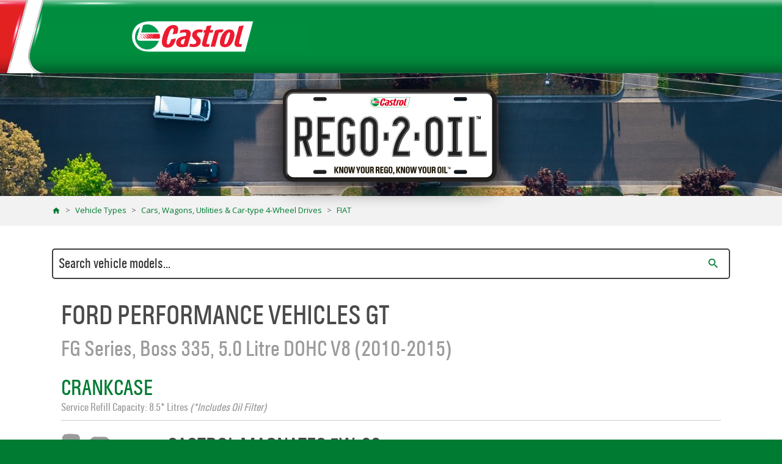

--- FILE ---
content_type: image/svg+xml
request_url: https://rego2oil.castrol.com/en_au/australia/assets/logo.svg
body_size: 2513
content:
<svg xmlns="http://www.w3.org/2000/svg" xmlns:xlink="http://www.w3.org/1999/xlink" width="201" height="52" viewBox="0 0 201 52"><defs><path id="a" d="M538.74 35H373.5c-5.74 0-8.74 0-11.88.4-7.3.92-13.7 4.1-17.62 8.73a26.12 26.12 0 0 0-6 16.68 25.9 25.9 0 0 0 7.7 18.53c3.66 3.7 8.48 5.96 14.62 6.88 4.04.67 8.1.53 11.75.53h152.96L538.73 35z"/><path id="b" d="M524.12 85.56H374.54c-9.92 0-20.23.67-28.06-7.01a24.63 24.63 0 0 1-7.31-17.74c0-6.09 2.09-11.65 5.74-16.01 4.05-4.9 10.44-7.55 16.84-8.34 3.26-.4 6.26-.4 11.75-.4h163.67z"/><path id="c" d="M498.2 54.07c-.78 0-1.3.4-1.95.92-1.97 1.84-4.19 7.6-5.23 12.07-.53 2.1-.79 3.28-.79 4.6 0 1.17.53 1.83 1.44 1.83.78 0 1.57-.53 2.1-1.05 1.04-1.05 1.7-2.5 2.48-4.46 1.83-4.46 3.26-10.24 3.26-12.07.13-.92-.26-1.84-1.3-1.84zM505 66.4c-2.35 6.56-6.27 11.93-13.85 11.93-5.23 0-8.24-2.62-8.24-8 0-2.36.65-4.98 1.3-7.21 2.1-6.3 6.8-13.77 14.26-13.77 5.62 0 8.23 2.88 8.23 8.4.14 2.61-.78 6.03-1.7 8.65zm-86.02 4.08c0 1.7.79 3.02 2.62 3.02.65 0 1.3 0 2.09-.13l2.48-9.07c-3.53.4-7.19 2.1-7.19 6.18zm15.7-10.38l-4.72 16.92a37.22 37.22 0 0 1-10.06 1.31c-4.32 0-8.63-2.1-8.63-6.95 0-8.52 9.15-10.88 15.95-11.54.4-1.05.65-2.23.65-3.41 0-1.97-1.7-2.36-3.27-2.36-2.22 0-5.36.66-7.45 1.31l1.18-4.59c2.35-1.05 5.75-1.44 8.37-1.44 4.05 0 8.5 1.3 8.5 6.3.12 1.44-.14 2.88-.53 4.45zm51.76-5.9c-.52-.13-1.04-.13-1.96-.13-1.05 0-2.22.13-3.27.53l-6.27 22.96h-7.32l7.32-26.38c2.74-1.44 6.53-1.96 9.67-1.96 1.57 0 3.4.13 4.58.78zm-73.2 1.7l-7.72 1.32s1.57-5.25 1.7-6.3c.13-.4.13-1.05.13-1.31 0-.66-.13-1.05-.4-1.44-.26-.27-.65-.66-1.3-.66-2.75 0-4.84 4.86-5.62 6.95-1.57 3.94-4.06 12.08-4.06 16.27 0 1.45.4 3.02 2.1 3.02 2.87 0 4.44-6.16 5.1-8.26l7.97-1.58C408.92 71.4 406.69 79 397.41 79c-6.66 0-9.41-3.28-9.41-9.84 0-6.3 3.4-16.66 7.45-21.52 3-3.54 6.8-5.64 11.38-5.64 4.44 0 7.84 1.7 7.84 6.7 0 2.22-.92 4.85-1.44 7.2zm40.53-1.57c-1.18-.26-2.49-.4-3.66-.4-2.23 0-4.97.8-4.97 3.55 0 3.54 6.53 4.85 6.53 11.02-.13 6.3-5.36 9.57-11.11 9.57a25.5 25.5 0 0 1-7.72-1.05l1.18-4.46c1.83.53 3.8.79 5.62.79 2.36 0 4.71-1.05 4.71-3.67 0-3.28-6.93-5.25-6.93-11.02.13-6.43 6.15-9.44 11.77-9.44 1.96 0 4.05.26 5.89.78zm17.24.14h-5.36s-4.31 15.35-4.44 16.01c0 .52-.13.92-.13 1.31 0 1.45 1.18 1.58 2.35 1.58h2.75L465 77.7h-5.36c-1.3 0-2.35 0-3-.26-1.7-.53-3.01-1.97-3.01-3.94 0-.79.13-1.84.39-2.63.26-1.18 4.44-16.27 4.44-16.27h-2.61l1.18-4.33h2.61l1.7-6.56 7.71-1.32-2.09 7.75h5.36zm43.54 15.22c-.13.66-.26 1.31-.26 1.84 0 1.57 1.17 1.84 2.35 1.84h2.48l-1.04 4.33h-4.97c-1.57 0-2.88-.13-3.53-.4-1.7-.65-2.74-2.23-2.74-4.46 0-1.05.26-2.1.39-3.15.26-1.31 7.06-25.72 7.06-25.72l7.7-1.45c-.07.15-7.31 26-7.44 27.17zM522 42.52z"/><path id="d" d="M357.72 62.57c-.27 0-.53-.28-.53-.57 0-.29.26-.57.53-.57h1.32c.27 0 .53.28.53.57 0 .29-.26.57-.53.57zm-1.46-1.72c-.14 0-.27-.14-.27-.28s.13-.28.27-.28h.8c.13 0 .26.14.26.28s-.13.28-.27.28zm0 3.15h-.8c-.14 0-.27-.15-.27-.43 0-.14.13-.28.27-.28h.8c.13 0 .4.14.4.28-.14.28-.27.43-.4.43zm-1.6-1.57h-.8c-.13 0-.27-.14-.27-.29 0-.14.14-.43.27-.43h.8c.14 0 .4.15.4.43-.13.15-.26.29-.4.29zm-1.6-1.58h-.8c-.13 0-.4-.14-.4-.28s.14-.28.4-.28h.8c.13 0 .4.14.4.28s-.27.28-.4.28zm-.93 3.15h-.8c-.13 0-.4-.15-.4-.43 0-.14.13-.28.4-.28h.8c.13 0 .26.14.26.28.14.28 0 .43-.26.43zm.93-7h.8c.13 0 .4.14.4.43 0 .14-.13.43-.4.43h-.8c-.13 0-.4-.15-.4-.43.13-.29.27-.43.4-.43zm1.6 1.57h.8c.13 0 .4.14.4.43 0 .14-.14.43-.4.43h-.8c-.14 0-.4-.14-.4-.43.13-.29.26-.43.4-.43zm2.53-1.57h.8c.13 0 .4.14.4.43 0 .14-.14.43-.4.43h-.8c-.14 0-.4-.15-.4-.43 0-.29.13-.43.4-.43zm2.65 1.43c.27 0 .53.28.53.57 0 .29-.26.57-.53.57h-1.32c-.27 0-.53-.28-.53-.57 0-.29.26-.57.53-.57z"/><path id="e" d="M354.66 59.29h.8c.13 0 .4-.15.4-.43 0-.14-.14-.43-.4-.43h-.8c-.13 0-.4.14-.4.43.13.28.27.43.4.43z"/><path id="f" d="M357.19 57.72h.8c.13 0 .4-.15.4-.43 0-.14-.14-.43-.4-.43h-.8c-.13 0-.4.14-.4.43 0 .28.13.43.4.43z"/><path id="g" d="M363.05 56.57h-1.33c-.4 0-.67.29-.67.71 0 .43.27.72.67.72h1.06l.27-1.43z"/><path id="h" d="M358.12 58.86c0 .29.27.57.53.57h1.33c.27 0 .54-.28.54-.57 0-.28-.27-.57-.54-.57h-1.33c-.4.14-.53.29-.53.57z"/><path id="i" d="M359.19 63.57c0 .43.27.71.67.71h1.06l.4-1.57h-1.46c-.27.14-.67.43-.67.86z"/><path id="j" d="M361.85 61.43v-.14h.13v.14z"/><path id="k" d="M360.12 60.42c0 .43.27.86.67.86h.93l.4-1.57h-1.47c-.13 0-.53.29-.53.71z"/><path id="l" d="M356.26 63.29h-.8c-.14 0-.27.14-.27.29 0 .14.13.42.27.42h.8c.13 0 .4-.14.4-.42-.14-.15-.27-.29-.4-.29z"/><path id="m" d="M357.45 60.58c0-.15-.13-.29-.26-.29h-.8c-.14 0-.27.14-.27.29 0 .14.13.28.27.28h.8c.13 0 .26-.14.26-.28z"/><path id="n" d="M359.46 62c0-.28-.27-.57-.54-.57h-1.33c-.26 0-.53.29-.53.57 0 .29.27.57.53.57h1.33c.4 0 .54-.28.54-.57z"/><path id="o" d="M353.06 57.72h.8c.13 0 .4-.15.4-.43 0-.14-.14-.43-.4-.43h-.8c-.13 0-.4.14-.4.43.13.28.27.43.4.43z"/><path id="p" d="M373.7 57.86h-.93c-.27 0-.4-.15-.4-.43 0-.29.13-.43.4-.43h.93c.26 0 .4.14.4.43 0 .28-.14.43-.4.43zm-.8 3h-.93c-.27 0-.4-.15-.4-.43 0-.29.13-.43.4-.43h.93c.27 0 .4.14.4.43 0 .28-.13.43-.4.43zm-.93 3.14h-.93c-.27 0-.4-.14-.4-.43s.13-.43.4-.43h.93c.26 0 .4.14.4.43s-.14.43-.4.43zm-1.73-1.57h-.94c-.26 0-.4-.15-.4-.43 0-.29.14-.43.4-.43h.94c.26 0 .4.14.4.43 0 .28-.27.43-.4.43zm-1.87-1.57h-.93c-.27 0-.4-.15-.4-.43 0-.29.13-.43.4-.43h.93c.27 0 .4.14.4.43 0 .28-.26.43-.4.43zm-.93 3.14h-.93c-.27 0-.4-.14-.4-.43s.13-.43.4-.43h.93c.27 0 .4.14.4.43s-.13.43-.4.43zm-3.06-1.43c-.27 0-.53-.29-.53-.57 0-.29.26-.57.53-.57h1.46c.27 0 .54.28.54.57 0 .28-.27.57-.54.57zm.8-4.29h1.45c.27 0 .53.29.53.58 0 .28-.26.57-.53.57h-1.45c-.27 0-.53-.29-.53-.57 0-.29.26-.58.53-.58zm3.06-1.28h.93c.27 0 .4.14.4.43 0 .28-.13.43-.4.43h-.93c-.27 0-.4-.15-.4-.43 0-.29.27-.43.4-.43zm1.86 1.43h.94c.26 0 .4.14.4.43 0 .28-.14.42-.4.42h-.94c-.26 0-.4-.14-.4-.42 0-.15.27-.43.4-.43zm14.25-1.86h-19.97c.27.14.53.43.53.71 0 .43-.26.72-.66.72h-1.47l-.4 1.57h.93c.4 0 .67.43.67.86s-.27.71-.67.71h-1.46l-.4 1.57h1.07c.4 0 .66.29.66.72s-.27.71-.66.85h21.96c.14-1.14.27-2.14.27-3.28 0-1.43-.13-3-.4-4.43z"/><path id="q" d="M352.13 63.29h-.8c-.13 0-.4.14-.4.29 0 .14.13.42.4.42h.8c.13 0 .26-.14.26-.42.14-.15 0-.29-.26-.29z"/><path id="r" d="M354.66 61.71h-.8c-.14 0-.27.14-.27.43 0 .14.13.28.27.28h.8c.13 0 .4-.14.4-.28-.14-.29-.27-.43-.4-.43z"/><path id="s" d="M353.06 60.14h-.8c-.13 0-.4.14-.4.29 0 .14.13.28.4.28h.8c.13 0 .4-.14.4-.28 0-.15-.27-.29-.4-.29z"/><path id="t" d="M352.55 67.67c-1.3 0-2.33-.13-3.1-.53-1.17-.53-2.08-1.73-2.08-3.58 0-1.6.39-2.92.9-4.78l3.9-13.67A20.57 20.57 0 0 0 344 61.57C344 72.84 352.94 82 363.95 82A19.9 19.9 0 0 0 383 67.67zM364.08 41c-2.46 0-4.8.4-6.86 1.2l-3.24 11.94h28.89C379.89 46.57 372.63 41 364.08 41z"/></defs><use fill="#009a4e" xlink:href="#a" transform="translate(-338 -35)"/><use fill="#fff" xlink:href="#b" transform="translate(-338 -35)"/><use fill="#ed1b2f" xlink:href="#c" transform="translate(-338 -35)"/><use fill="#f9b29e" xlink:href="#d" transform="translate(-338 -35)"/><use fill="#ed1b2f" xlink:href="#e" transform="translate(-338 -35)"/><use fill="#ed1b2f" xlink:href="#f" transform="translate(-338 -35)"/><use fill="#ed1b2f" xlink:href="#g" transform="translate(-338 -35)"/><use fill="#ed1b2f" xlink:href="#h" transform="translate(-338 -35)"/><use fill="#ed1b2f" xlink:href="#i" transform="translate(-338 -35)"/><use fill="#ed1b2f" xlink:href="#j" transform="translate(-338 -35)"/><use fill="#ed1b2f" xlink:href="#k" transform="translate(-338 -35)"/><use fill="#ed1b2f" xlink:href="#l" transform="translate(-338 -35)"/><use fill="#ed1b2f" xlink:href="#m" transform="translate(-338 -35)"/><use fill="#ed1b2f" xlink:href="#n" transform="translate(-338 -35)"/><use fill="#ed1b2f" xlink:href="#o" transform="translate(-338 -35)"/><use fill="#ed1b2f" xlink:href="#p" transform="translate(-338 -35)"/><use fill="#ed1b2f" xlink:href="#q" transform="translate(-338 -35)"/><use fill="#ed1b2f" xlink:href="#r" transform="translate(-338 -35)"/><use fill="#ed1b2f" xlink:href="#s" transform="translate(-338 -35)"/><g transform="translate(-338 -35)"><use fill="#009a4e" xlink:href="#t"/></g></svg>